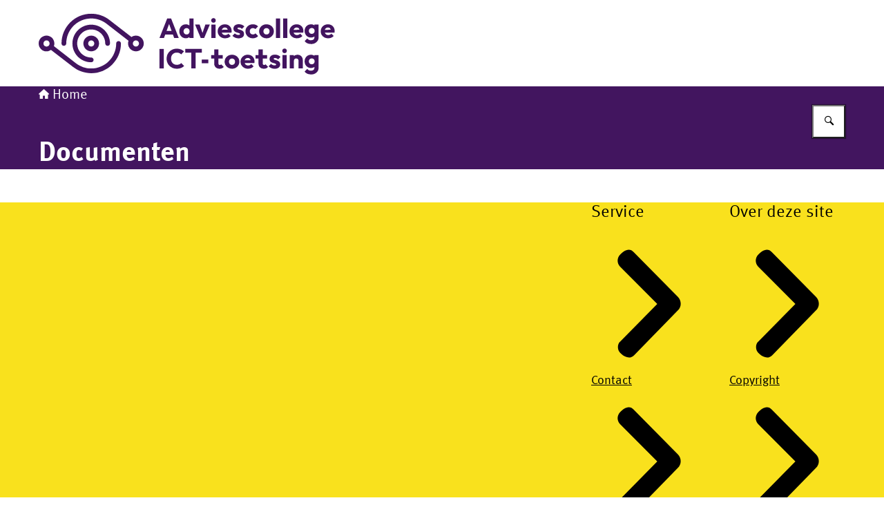

--- FILE ---
content_type: image/svg+xml
request_url: https://www.adviescollegeicttoetsing.nl/themes/adviescollegeicttoetsing/header-logo.svg
body_size: 2788
content:
<svg xmlns="http://www.w3.org/2000/svg" width="429" height="125" viewBox="0 0 429 125">
  <g>
    <path d="M96.4,62.93c0,1.9,1.54,3.44,3.44,3.44s3.44-1.54,3.44-3.44c0-15.01-12.2-27.21-27.21-27.21s-27.21,12.2-27.21,27.21,12.2,27.21,27.21,27.21c1.9,0,3.44-1.54,3.44-3.44s-1.54-3.44-3.44-3.44c-11.2,0-20.31-9.11-20.31-20.31s9.11-20.31,20.31-20.31c11.21,0,20.32,9.1,20.32,20.3h0Z" fill="#42145f"/>
    <path d="M64.72,62.93c0,6.27,5.1,11.37,11.37,11.37s11.37-5.1,11.37-11.37-5.1-11.37-11.37-11.37-11.37,5.11-11.37,11.37ZM80.56,62.93c0,2.46-2.01,4.47-4.47,4.47s-4.47-2.01-4.47-4.47,2.01-4.47,4.47-4.47,4.47,2.01,4.47,4.47Z" fill="#42145f"/>
    <path d="M115.69,59.48c-1.9,0-3.44,1.54-3.44,3.44,0,19.93-16.21,36.16-36.16,36.16-8.14,0-15.83-2.65-22.25-7.65l-31.79-24.6c.44-1.22.68-2.53.68-3.9,0-6.27-5.1-11.37-11.37-11.37S0,56.66,0,62.93s5.1,11.37,11.37,11.37c2.39,0,4.62-.74,6.45-2.02l31.78,24.58c7.63,5.95,16.78,9.1,26.48,9.1,23.74,0,43.04-19.32,43.04-43.04.01-1.9-1.53-3.44-3.43-3.44ZM6.9,62.93c0-2.46,2.01-4.47,4.47-4.47s4.47,2.01,4.47,4.47-2.01,4.47-4.47,4.47c-2.45.01-4.47-2-4.47-4.47Z" fill="#42145f"/>
    <path d="M140.8,51.56c-2.39,0-4.62.74-6.45,2.02l-31.78-24.61c-7.63-5.95-16.78-9.1-26.48-9.1-23.74,0-43.04,19.3-43.04,43.04,0,1.9,1.54,3.44,3.44,3.44s3.44-1.54,3.44-3.44c0-19.93,16.21-36.16,36.16-36.16,8.14,0,15.83,2.65,22.25,7.65l31.79,24.62c-.44,1.22-.7,2.53-.7,3.9,0,6.27,5.1,11.37,11.37,11.37s11.37-5.1,11.37-11.37-5.1-11.37-11.37-11.37h0ZM140.8,67.41c-2.46,0-4.47-2.01-4.47-4.47s2.01-4.47,4.47-4.47h0c2.46,0,4.47,2.01,4.47,4.47,0,2.46-2,4.47-4.47,4.47Z" fill="#42145f"/>
  </g>
  <path d="M196.2,55.02h6.64l-11.07-28.22h-5.68l-11.2,28.22h6.51l1.88-5.12h11.06l1.86,5.12ZM185.16,44.78l3.69-10.07,3.64,10.07h-7.33Z" fill="#42145f"/>
  <path d="M208.16,54.09c1.43.88,3.06,1.32,4.89,1.32,1.33,0,2.54-.27,3.64-.82.58-.29,1.09-.63,1.56-1.03v1.45h6v-28.26h-6.11v10.07c-.44-.34-.92-.64-1.46-.89-1.08-.5-2.28-.76-3.61-.76-1.84,0-3.47.44-4.89,1.32s-2.54,2.08-3.35,3.6c-.81,1.52-1.22,3.25-1.22,5.2s.41,3.68,1.22,5.2c.8,1.52,1.92,2.71,3.34,3.59h0ZM210.36,42.94c.39-.7.9-1.24,1.56-1.64.65-.4,1.4-.6,2.26-.6s1.61.21,2.26.6c.65.4,1.16.93,1.52,1.62.36.68.54,1.47.54,2.38s-.18,1.71-.56,2.39c-.38.7-.88,1.23-1.52,1.62s-1.4.58-2.28.58c-.82,0-1.57-.21-2.23-.6s-1.19-.95-1.56-1.64c-.38-.7-.56-1.48-.56-2.36s.19-1.65.58-2.35h0Z" fill="#42145f"/>
  <polygon points="237.2 47.62 233.04 35.59 226.45 35.59 234.68 55.02 239.6 54.97 247.84 35.59 241.37 35.59 237.2 47.62" fill="#42145f"/>
  <path d="M253.11,32.91c.96,0,1.74-.33,2.36-.98.62-.65.92-1.45.92-2.38s-.31-1.76-.92-2.39-1.4-.96-2.36-.96-1.76.32-2.38.96-.94,1.44-.94,2.39.31,1.72.94,2.38c.64.65,1.43.98,2.38.98h0Z" fill="#42145f"/>
  <rect x="250.03" y="35.59" width="6.11" height="19.43" fill="#42145f"/>
  <path d="M264.44,54.15c1.64.87,3.51,1.3,5.62,1.3,1.63,0,3.11-.29,4.48-.84,1.36-.56,2.52-1.4,3.48-2.52l-3.35-3.35c-.58.66-1.27,1.16-2.04,1.49-.78.33-1.64.5-2.6.5-1.04,0-1.94-.22-2.7-.66s-1.35-1.06-1.76-1.88c-.14-.27-.24-.56-.33-.87l13.9-.03c.1-.5.18-.96.22-1.33.05-.39.06-.75.06-1.09,0-1.89-.42-3.57-1.25-5.04-.84-1.47-2-2.61-3.45-3.43-1.47-.82-3.16-1.24-5.07-1.24s-3.74.44-5.31,1.32-2.82,2.09-3.74,3.61-1.38,3.27-1.38,5.21.47,3.69,1.4,5.23c.91,1.55,2.2,2.76,3.84,3.63h-.02ZM265.52,42.34c.39-.8.94-1.41,1.64-1.86s1.54-.66,2.5-.66c.9,0,1.68.19,2.3.58s1.09.95,1.41,1.68c.14.31.24.65.32,1.03l-8.47.02c.08-.27.17-.54.3-.79Z" fill="#42145f"/>
  <path d="M290.86,50.25c-.39.22-.94.32-1.65.32-1.04,0-2-.19-2.87-.58s-1.64-.92-2.28-1.62l-3.48,3.51c.66.72,1.47,1.36,2.42,1.9s1.97.97,3.08,1.25c1.11.3,2.23.44,3.38.44,2.43,0,4.36-.56,5.78-1.68s2.14-2.62,2.14-4.52c0-1.22-.23-2.22-.68-2.98-.46-.76-1.04-1.37-1.76-1.81-.72-.46-1.48-.81-2.28-1.08-.8-.26-1.56-.49-2.28-.68-.72-.18-1.31-.4-1.76-.64-.46-.24-.68-.56-.68-.96s.17-.66.52-.86c.34-.21.87-.3,1.56-.3s1.46.15,2.22.44,1.45.8,2.06,1.52l3.48-3.51c-.88-1.12-2.02-1.96-3.42-2.54-1.4-.57-2.92-.86-4.57-.86s-2.94.26-4.12.8-2.08,1.25-2.71,2.18-.96,2.01-.96,3.26c0,1.17.23,2.14.68,2.9.46.76,1.04,1.36,1.76,1.78s1.48.76,2.28,1,1.56.46,2.28.66,1.31.42,1.78.68c.47.25.7.62.7,1.09-.03.35-.23.65-.62.86v.03Z" fill="#42145f"/>
  <path d="M304.64,54.13c1.63.88,3.43,1.32,5.44,1.32,1.57,0,3-.27,4.28-.82s2.43-1.36,3.43-2.42l-3.88-3.92c-.46.5-.99.9-1.62,1.17-.63.29-1.33.42-2.14.42-.86,0-1.63-.21-2.31-.6-.7-.4-1.23-.95-1.62-1.64-.39-.7-.58-1.49-.58-2.39s.19-1.7.58-2.38.92-1.21,1.6-1.6,1.46-.58,2.34-.58c.78,0,1.46.11,2.06.36.6.24,1.13.62,1.57,1.12l3.92-3.92c-.99-1.04-2.11-1.81-3.38-2.34s-2.66-.78-4.17-.78c-2.03,0-3.85.44-5.47,1.32-1.63.88-2.91,2.09-3.85,3.61-.95,1.53-1.41,3.27-1.41,5.21s.47,3.65,1.4,5.2c.91,1.56,2.19,2.77,3.82,3.65h0Z" fill="#42145f"/>
  <path d="M324.44,54.12c1.61.89,3.42,1.33,5.42,1.33s3.84-.44,5.44-1.33,2.86-2.11,3.8-3.66,1.4-3.27,1.4-5.2-.47-3.65-1.4-5.18-2.2-2.74-3.8-3.61-3.41-1.32-5.44-1.32-3.84.44-5.44,1.33-2.86,2.1-3.8,3.61c-.94,1.52-1.4,3.24-1.4,5.15s.47,3.65,1.4,5.2,2.2,2.77,3.82,3.67h0ZM326.01,42.9c.38-.7.89-1.23,1.56-1.62.66-.39,1.43-.58,2.28-.58s1.64.19,2.3.58c.65.39,1.16.92,1.54,1.6s.56,1.47.56,2.38-.18,1.71-.54,2.42c-.36.71-.88,1.25-1.54,1.64s-1.44.58-2.31.58-1.61-.19-2.28-.58c-.66-.39-1.19-.93-1.56-1.64s-.56-1.49-.56-2.38c-.01-.9.17-1.7.55-2.39h0Z" fill="#42145f"/>
  <rect x="343.52" y="26.76" width="6.11" height="28.24" fill="#42145f"/>
  <rect x="353.95" y="26.76" width="6.11" height="28.24" fill="#42145f"/>
  <path d="M378.62,36.39c-1.47-.82-3.16-1.24-5.07-1.24s-3.74.44-5.31,1.32-2.82,2.09-3.74,3.61-1.38,3.27-1.38,5.21.47,3.69,1.4,5.23c.94,1.55,2.22,2.75,3.85,3.61,1.64.87,3.51,1.3,5.62,1.3,1.63,0,3.11-.29,4.48-.84,1.36-.56,2.52-1.4,3.48-2.52l-3.35-3.35c-.58.66-1.27,1.16-2.04,1.49-.78.33-1.64.5-2.6.5-1.04,0-1.94-.22-2.7-.66s-1.35-1.06-1.76-1.88c-.14-.27-.24-.56-.33-.87l13.9-.03c.1-.5.18-.96.22-1.33.05-.39.06-.75.06-1.09,0-1.89-.42-3.57-1.25-5.04-.84-1.45-2-2.6-3.47-3.42h0ZM369.16,43.14c.08-.27.17-.55.3-.79.39-.8.94-1.41,1.64-1.86s1.54-.66,2.5-.66c.9,0,1.68.19,2.3.58s1.09.95,1.41,1.68c.14.31.24.65.32,1.03l-8.47.02Z" fill="#42145f"/>
  <path d="M399.32,36.88c-.44-.38-.95-.7-1.49-.96-1.05-.49-2.25-.74-3.58-.74-1.79,0-3.38.42-4.75,1.25-1.39.84-2.47,1.98-3.27,3.43s-1.2,3.09-1.2,4.89.4,3.41,1.2,4.88c.8,1.47,1.89,2.62,3.27,3.48s2.98,1.28,4.75,1.28c1.3,0,2.49-.25,3.56-.76.51-.24.98-.54,1.4-.87v1.23c0,1.36-.43,2.41-1.3,3.16-.87.74-2.06,1.12-3.58,1.12-1.23,0-2.27-.22-3.14-.64-.87-.42-1.64-1.05-2.34-1.88l-3.76,3.76c.94,1.33,2.2,2.36,3.82,3.1,1.61.73,3.49,1.09,5.62,1.09s3.93-.41,5.55-1.24c1.63-.82,2.91-1.97,3.84-3.43.94-1.47,1.4-3.19,1.4-5.2v-18.24h-6v1.29h-.01.01ZM399.06,46.93c-.33.63-.81,1.13-1.44,1.49-.63.38-1.37.56-2.22.56s-1.6-.18-2.22-.56c-.63-.38-1.12-.89-1.46-1.54s-.52-1.36-.52-2.1c0-.8.17-1.52.52-2.16.34-.64.84-1.14,1.48-1.52s1.37-.56,2.2-.56,1.6.18,2.22.56c.63.38,1.11.88,1.44,1.52s.5,1.36.5,2.16-.17,1.52-.5,2.14h0Z" fill="#42145f"/>
  <path d="M427.32,39.82c-.84-1.47-2-2.61-3.45-3.43-1.47-.82-3.16-1.24-5.07-1.24s-3.74.44-5.31,1.32-2.82,2.09-3.74,3.61c-.92,1.53-1.38,3.27-1.38,5.21s.47,3.69,1.4,5.23c.94,1.55,2.22,2.75,3.85,3.61,1.64.87,3.51,1.3,5.62,1.3,1.63,0,3.11-.29,4.48-.84,1.36-.56,2.52-1.4,3.48-2.52l-3.35-3.35c-.58.66-1.27,1.16-2.04,1.49-.78.33-1.64.5-2.6.5-1.04,0-1.94-.22-2.7-.66s-1.35-1.06-1.76-1.88c-.14-.27-.24-.56-.33-.87l13.9-.03c.1-.5.18-.96.22-1.33.05-.39.06-.75.06-1.09,0-1.88-.42-3.56-1.27-5.03h0ZM414.4,43.14c.08-.27.17-.55.3-.79.39-.8.94-1.41,1.64-1.86s1.54-.66,2.5-.66c.9,0,1.68.19,2.3.58s1.09.95,1.41,1.68c.14.31.24.65.32,1.03l-8.47.02Z" fill="#42145f"/>
  <rect x="174.9" y="70.85" width="6.27" height="28.22" fill="#42145f"/>
  <path d="M203.72,93.11c-1.06.46-2.31.68-3.76.68-1.23,0-2.35-.22-3.38-.64s-1.9-1.03-2.63-1.8-1.31-1.71-1.72-2.79c-.41-1.09-.62-2.3-.62-3.64s.21-2.51.62-3.59c.41-1.09.98-2.03,1.72-2.79.73-.78,1.61-1.37,2.63-1.78s2.16-.62,3.38-.62c1.38,0,2.6.23,3.66.68,1.05.46,1.95,1.08,2.7,1.88l4.2-4.24c-1.31-1.25-2.83-2.23-4.57-2.95s-3.74-1.08-5.97-1.08c-2.11,0-4.06.36-5.86,1.09s-3.36,1.76-4.7,3.06c-1.33,1.31-2.37,2.84-3.11,4.62-.74,1.77-1.12,3.68-1.12,5.74s.38,3.97,1.12,5.74c.74,1.77,1.79,3.33,3.14,4.65,1.35,1.33,2.92,2.36,4.72,3.1,1.8.73,3.75,1.09,5.86,1.09,2.29,0,4.31-.36,6.05-1.08s3.3-1.71,4.65-2.95l-4.24-4.24c-.78.8-1.69,1.43-2.76,1.87h0Z" fill="#42145f"/>
  <polygon points="236.18 70.85 212.23 70.85 212.23 76.33 221.07 76.33 221.07 99.08 227.34 99.08 227.34 76.33 236.18 76.33 236.18 70.85" fill="#42145f"/>
  <rect x="236.14" y="86.2" width="9.5" height="5.36" fill="#42145f"/>
  <path d="M263.4,93.77c-.33.15-.73.22-1.17.22-.54,0-.99-.17-1.38-.52-.39-.34-.58-.87-.58-1.56v-7.04h6.35v-5.23h-6.35v-8.04h-6.11v8.04h-4.32v5.23h4.32v6.99c0,1.57.32,2.93.96,4.08s1.54,2.03,2.7,2.63c1.16.62,2.51.92,4.06.92s2.7-.23,3.64-.68c.94-.46,1.77-1.11,2.52-1.96l-3.72-3.76c-.27.32-.57.54-.91.68h-.01Z" fill="#42145f"/>
  <path d="M285.37,80.52c-1.6-.88-3.41-1.32-5.44-1.32s-3.84.44-5.44,1.33-2.86,2.1-3.8,3.61c-.94,1.52-1.4,3.24-1.4,5.15s.47,3.65,1.4,5.2,2.2,2.76,3.82,3.66c1.61.89,3.42,1.33,5.42,1.33s3.84-.44,5.44-1.33,2.86-2.11,3.8-3.66,1.4-3.27,1.4-5.2-.47-3.65-1.4-5.18c-.94-1.52-2.2-2.73-3.8-3.6h0ZM283.79,91.73c-.36.71-.88,1.25-1.54,1.64s-1.44.58-2.31.58-1.61-.19-2.28-.58c-.66-.39-1.19-.93-1.56-1.64s-.56-1.49-.56-2.38.18-1.71.56-2.39c.38-.7.89-1.23,1.56-1.62.66-.39,1.43-.58,2.28-.58s1.64.19,2.3.58c.65.39,1.16.92,1.54,1.6s.56,1.47.56,2.38-.18,1.72-.55,2.42h0Z" fill="#42145f"/>
  <path d="M307.83,80.44c-1.47-.82-3.16-1.24-5.07-1.24s-3.74.44-5.31,1.32-2.82,2.09-3.74,3.61-1.38,3.27-1.38,5.21.47,3.69,1.4,5.23c.94,1.55,2.22,2.75,3.85,3.61,1.64.87,3.51,1.3,5.62,1.3,1.63,0,3.11-.29,4.48-.84,1.36-.56,2.52-1.4,3.48-2.52l-3.35-3.35c-.58.66-1.27,1.16-2.04,1.49-.78.33-1.64.5-2.6.5-1.04,0-1.94-.22-2.7-.66s-1.35-1.06-1.76-1.88c-.14-.27-.24-.56-.33-.87l13.9-.03c.1-.5.18-.96.22-1.33.05-.39.06-.75.06-1.09,0-1.89-.42-3.57-1.25-5.04-.86-1.45-2.01-2.59-3.47-3.42h0ZM298.35,87.19c.08-.27.17-.55.3-.79.39-.8.94-1.41,1.64-1.86s1.54-.66,2.5-.66c.9,0,1.68.19,2.3.58.63.39,1.09.95,1.41,1.68.14.31.24.65.32,1.03,0,0-8.47.02-8.47.02Z" fill="#42145f"/>
  <path d="M327.51,93.77c-.33.15-.73.22-1.17.22-.54,0-.99-.17-1.38-.52-.39-.34-.58-.87-.58-1.56v-7.04h6.35v-5.23h-6.35v-8.04h-6.11v8.04h-4.32v5.23h4.32v6.99c0,1.57.32,2.93.96,4.08s1.54,2.03,2.7,2.63c1.16.62,2.51.92,4.06.92s2.7-.23,3.64-.68,1.77-1.11,2.52-1.96l-3.72-3.76c-.27.32-.58.54-.91.68h-.01Z" fill="#42145f"/>
  <path d="M340.76,84.34c.34-.21.87-.3,1.56-.3s1.46.15,2.22.44,1.45.8,2.06,1.52l3.48-3.51c-.88-1.12-2.02-1.96-3.42-2.54-1.4-.57-2.92-.86-4.57-.86s-2.94.26-4.12.8c-1.17.54-2.08,1.25-2.71,2.18-.64.92-.96,2.01-.96,3.26,0,1.17.23,2.14.68,2.9.46.76,1.04,1.36,1.76,1.78s1.48.76,2.28,1,1.56.46,2.28.66,1.31.42,1.78.68c.47.25.7.62.7,1.09,0,.38-.19.66-.58.88-.39.22-.94.32-1.65.32-1.04,0-2-.19-2.87-.58-.88-.39-1.64-.92-2.28-1.62l-3.48,3.51c.66.72,1.47,1.36,2.42,1.9.95.55,1.97.97,3.08,1.25,1.11.3,2.23.44,3.38.44,2.43,0,4.36-.56,5.78-1.68s2.14-2.62,2.14-4.52c0-1.22-.23-2.22-.68-2.98-.46-.76-1.04-1.37-1.76-1.81-.72-.46-1.48-.81-2.28-1.08-.8-.26-1.56-.49-2.28-.68-.72-.18-1.31-.4-1.76-.64-.46-.24-.68-.56-.68-.96-.02-.39.15-.68.49-.88v.03Z" fill="#42145f"/>
  <path d="M356.07,70.25c-.96,0-1.76.32-2.38.96s-.94,1.44-.94,2.39.31,1.72.94,2.38c.63.65,1.41.98,2.38.98s1.74-.33,2.36-.98.92-1.45.92-2.38-.31-1.76-.92-2.39-1.4-.96-2.36-.96Z" fill="#42145f"/>
  <rect x="353" y="79.65" width="6.11" height="19.43" fill="#42145f"/>
  <path d="M378.8,80.26c-1.11-.68-2.38-1.01-3.82-1.01s-2.83.31-4.01.93c-.52.27-.99.6-1.41.99v-1.53h-6.11v19.43h6.11v-11.07c0-.66.15-1.25.44-1.78s.7-.92,1.2-1.2c.5-.29,1.09-.42,1.76-.42.96,0,1.76.31,2.38.93s.94,1.45.94,2.46v11.07h6.11v-12.44c0-1.33-.32-2.55-.96-3.67-.65-1.12-1.52-2.02-2.62-2.7h-.01Z" fill="#42145f"/>
  <path d="M399.32,80.95c-.44-.38-.95-.7-1.49-.96-1.05-.49-2.25-.74-3.58-.74-1.79,0-3.38.42-4.75,1.25-1.39.84-2.47,1.98-3.27,3.43s-1.2,3.09-1.2,4.89.4,3.41,1.2,4.88c.8,1.47,1.89,2.62,3.27,3.48s2.98,1.28,4.75,1.28c1.3,0,2.49-.25,3.56-.76.51-.24.98-.54,1.4-.87v1.23c0,1.36-.43,2.41-1.3,3.16-.87.74-2.06,1.12-3.58,1.12-1.23,0-2.27-.22-3.14-.64-.87-.42-1.64-1.05-2.34-1.88l-3.76,3.76c.94,1.33,2.2,2.36,3.82,3.1,1.61.73,3.49,1.09,5.62,1.09s3.93-.41,5.55-1.24c1.63-.82,2.91-1.97,3.84-3.43.94-1.47,1.4-3.19,1.4-5.2v-18.26h-6v1.3h-.01.01ZM399.06,90.98c-.33.63-.81,1.13-1.44,1.49-.63.38-1.37.56-2.22.56s-1.6-.18-2.22-.56c-.63-.38-1.12-.89-1.46-1.54s-.52-1.36-.52-2.1c0-.8.17-1.52.52-2.16.34-.64.84-1.14,1.48-1.52s1.37-.56,2.2-.56,1.6.18,2.22.56c.63.38,1.11.88,1.44,1.52.33.64.5,1.36.5,2.16s-.17,1.52-.5,2.14h0Z" fill="#42145f"/>
</svg>